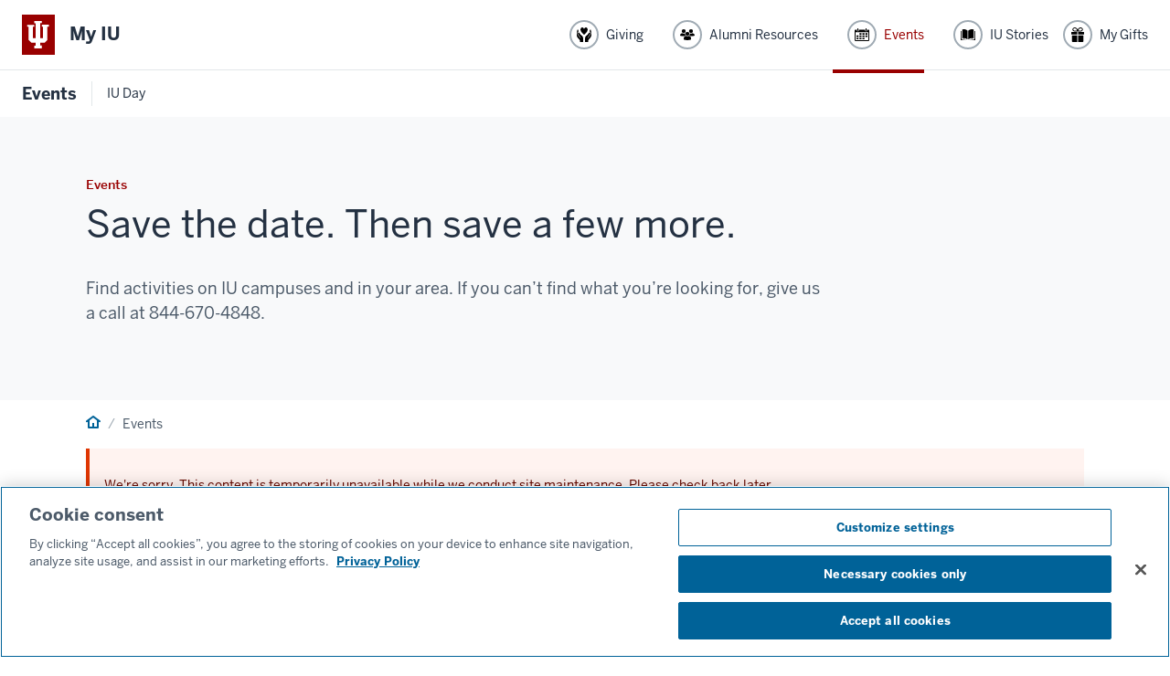

--- FILE ---
content_type: text/html; charset=UTF-8
request_url: https://www.myiu.org/events/index.html?startdate=&keyword=OWDC&category=All+Categories&campus=All+Campuses
body_size: 7095
content:

<!DOCTYPE HTML><html class="no-js ie9" itemscope="itemscope" itemtype="http://schema.org/Webpage" lang="en-US"><head prefix="og: http://ogp.me/ns# profile: http://ogp.me/ns/profile# article: http://ogp.me/ns/article#"><meta charset="utf-8"/><meta content="width=device-width, initial-scale=1.0" name="viewport"/><title>Events: My IU: Indiana University</title><meta content="72e7a47e814f4e107ed9bda042e1e641" name="id"/><meta content="Need to network? Follow sports? Love to learn? Whatever your passion, we have something for you. You’ll find activities not only on IU campuses, but also in your area—be it Indianapolis or India, around the corner or around the world." name="description"/><meta content="IE=edge" http-equiv="X-UA-Compatible"/><link href="https://assets.iu.edu/favicon.ico" rel="shortcut icon" type="image/x-icon"/><!-- Canonical URL --><link href="https://www.myiu.org/events/index.html" itemprop="url" rel="canonical"/><meta content="Events" property="og:title"/><meta content="Need to network? Follow sports? Love to learn? Whatever your passion, we have something for you. You&#8217;ll find activities not only on IU campuses, but also in your area&#8212;be it Indianapolis or India, around the corner or around the world." property="og:description"/><meta content="https://www.myiu.org/events/index.html" property="og:url"/><meta content="My IU" property="og:site_name"/><meta content="en_US" property="og:locale"/><meta content="website" property="og:type"/><meta content="Events" name="twitter:title"/><meta content="Need to network? Follow sports? Love to learn? Whatever your passion, we have something for you. You&#8217;ll find activities not only on IU campuses, but also in your area&#8212;be it Indianapolis or India, around the corner or around the world." name="twitter:description"/><meta content="summary_large_image" name="twitter:card"/><meta content="Events" itemprop="name"/><meta content="Need to network? Follow sports? Love to learn? Whatever your passion, we have something for you. You’ll find activities not only on IU campuses, but also in your area—be it Indianapolis or India, around the corner or around the world." itemprop="description"/>
            
            
                                        <link rel="stylesheet" href="https://unpkg.com/rivet-core@2.8.1/css/rivet.min.css" />
<link href="/_assets/css/site.css" rel="stylesheet" type="text/css" />    
                            
        
            
            
                                        <script>
window.dataLayer = window.dataLayer || [];
</script>
<!-- Google Tag Manager -->
<script>// <![CDATA[
(function(w,d,s,l,i){w[l]=w[l]||[];w[l].push({'gtm.start':
new Date().getTime(),event:'gtm.js'});var f=d.getElementsByTagName(s)[0],
j=d.createElement(s),dl=l!='dataLayer'?'&l='+l:'';j.async=true;j.src=
'https://www.googletagmanager.com/gtm.js?id='+i+dl;f.parentNode.insertBefore(j,f);
})(window,document,'script','dataLayer','GTM-MDN8TFC');
// ]]>
</script>
<!-- End Google Tag Manager -->    
                            
        </head><body class="mahogany has-page-title landmarks">
            
            
                                        <!-- Google Tag Manager (noscript) not installed -->    
                            
        <header class="rvt-header-wrapper"><a class="rvt-header-wrapper__skip-link" href="#main-content">Skip to main content</a><div class="rvt-header-global"><div class="rvt-container-xl"><div class="rvt-header-global__inner">
        
        
                <div class="rvt-header-global__logo-slot">
        <a class="rvt-lockup" href="/index.html">
            <div class="rvt-lockup__tab">
                <svg xmlns="http://www.w3.org/2000/svg" class="rvt-lockup__trident" viewBox="0 0 28 34">
                    <path d="M-3.34344e-05 4.70897H8.83308V7.174H7.1897V21.1426H10.6134V2.72321H8.83308V0.121224H18.214V2.65476H16.2283V21.1426H19.7889V7.174H18.214V4.64047H27.0471V7.174H25.0614V23.6761L21.7746 26.8944H16.2967V30.455H18.214V33.8787H8.76463V30.592H10.6819V26.8259H5.20403L1.91726 23.6077V7.174H-3.34344e-05V4.70897Z" fill="currentColor"/>
                </svg>
            </div>
            <div class="rvt-lockup__body"><span class="rvt-lockup__title">My IU</span><span class="rvt-lockup__subtitle"></span></div>
        </a>
    </div>    
        
    
                    
          
    
                    
        
    
        
<div class="rvt-header-global__controls">
	<div id="main-menu" data-rvt-disclosure="menu" data-rvt-close-click-outside>
		<button aria-expanded="false" class="rvt-global-toggle rvt-global-toggle--menu rvt-hide-lg-up" data-rvt-disclosure-toggle="menu">
			<span class="rvt-sr-only">Menu</span>
			<svg xmlns="http://www.w3.org/2000/svg" class="rvt-global-toggle__open" viewBox="0 0 16 16">
			<g fill="currentColor">
				<path d="M15,3H1A1,1,0,0,1,1,1H15a1,1,0,0,1,0,2Z"></path>
				<path d="M15,9H1A1,1,0,0,1,1,7H15a1,1,0,0,1,0,2Z"></path>
				<path d="M15,15H1a1,1,0,0,1,0-2H15a1,1,0,0,1,0,2Z"></path>
			</g>
			</svg>
			<svg xmlns="http://www.w3.org/2000/svg" class="rvt-global-toggle__close" fill="currentColor" viewBox="0 0 16 16">
			<path d="M8.46954 7.00409L13.7595 1.71409C13.9234 1.52279 14.009 1.27671 13.9993 1.02504C13.9895 0.773362 13.8852 0.534623 13.7071 0.356528C13.529 0.178434 13.2903 0.0741014 13.0386 0.0643803C12.7869 0.0546591 12.5408 0.140265 12.3495 0.304092L7.05954 5.59409L1.76954 0.294092C1.58124 0.105788 1.32585 -3.72428e-09 1.05954 -1.74018e-09C0.793242 2.43924e-10 0.537847 0.105788 0.349544 0.294092C0.16124 0.482395 0.055452 0.73779 0.055452 1.00409C0.055452 1.27039 0.16124 1.52579 0.349544 1.71409L5.64954 7.00409L0.349544 12.2941C0.244862 12.3837 0.159841 12.4941 0.0998179 12.6181C0.0397946 12.7422 0.00606467 12.8773 0.000745174 13.015C-0.00457432 13.1528 0.0186315 13.2901 0.0689061 13.4184C0.119181 13.5467 0.195439 13.6633 0.292893 13.7607C0.390348 13.8582 0.506896 13.9345 0.635221 13.9847C0.763546 14.035 0.900878 14.0582 1.0386 14.0529C1.17632 14.0476 1.31145 14.0138 1.43551 13.9538C1.55958 13.8938 1.6699 13.8088 1.75954 13.7041L7.05954 8.41409L12.3495 13.7041C12.5408 13.8679 12.7869 13.9535 13.0386 13.9438C13.2903 13.9341 13.529 13.8297 13.7071 13.6517C13.8852 13.4736 13.9895 13.2348 13.9993 12.9831C14.009 12.7315 13.9234 12.4854 13.7595 12.2941L8.46954 7.00409Z" fill="currentColor"></path>
			</svg>
		</button>
		<nav aria-label="Main" class="rvt-header-menu" data-rvt-disclosure-target="menu" hidden>
			<ul class="rvt-header-menu__list">
      			<li class="rvt-header-menu__item"><a class="rvt-header-menu__link" href="https://give.myiu.org" itemprop="url"><div class="rvt-header-menu__group"><span class="rvt-global-toggle rvt-c-header-menu__icon"><svg xmlns="http://www.w3.org/2000/svg" viewBox="0 0 16 15.13" width="16" height="15.13"><g id="giving_layer_2" data-name="Giving Layer 2"><g id="giving_layer_1-2" data-name="Giving Layer 1"><path d="M14.41,8.89c-.25.12-.13,1,.27,1.89"/><path d="M4.13,2.75C4.52,4.92,6.47,6.39,8,7.55c1.53-1.16,3.48-2.63,3.87-4.8C12.32.17,9.4-1.38,8,1.72,6.6-1.38,3.67.17,4.13,2.75Z"/><path d="M7,15.13c-.09-2.64.76-5.49-2-7-1.23-.67-1.49-1.6-2.08-2.37s-2.5,0-1.46,1.39,2.08,2.69,2.51,3.23,0,.62-.35.22L1.08,7.4A1.86,1.86,0,0,1,.75,5.75,1.43,1.43,0,0,1,1.87,5c0-1,0-1,0-1.8S.64,1.78.48,2.83,0,6.66,0,8c-.06,2.59,2.32,3.5,3.52,5.41v1.77Z"/><path d="M9.05,15.13c.09-2.64-.75-5.49,2-7,1.23-.67,1.49-1.6,2.09-2.37s2.49,0,1.45,1.39l-2.5,3.23c-.42.55,0,.62.35.22L14.92,7.4a1.83,1.83,0,0,0,.33-1.65A1.41,1.41,0,0,0,14.13,5c0-1,0-1,0-1.8s1.22-1.45,1.37-.4A45.75,45.75,0,0,1,16,8c0,2.37-2.32,3.5-3.52,5.41v1.77Z"/></g></g></svg></span><span class="rvt-m-left-xs">Giving</span></div></a></li><li class="rvt-header-menu__item"><a class="rvt-header-menu__link" href="https://www.myiu.org/alumni/" itemprop="url"><div class="rvt-header-menu__group"><span class="rvt-global-toggle rvt-c-header-menu__icon"><svg xmlns="http://www.w3.org/2000/svg" viewBox="0 0 16 12.73" width="16" height="12.73"><g id="alumni_resources_layer_2" data-name="Alumni Resources Layer 2"><g id="alumni_resources_layer_1-2" data-name="Alumni Resources Layer 1"><path d="M12,0a2.18,2.18,0,1,0,2.15,2.18A2.17,2.17,0,0,0,12,0Z"/><path d="M4,0A2.17,2.17,0,0,0,1.81,2.18,2.16,2.16,0,1,0,4,0Z"/><path d="M16,7.47v-.2a2.76,2.76,0,0,0-2.25-2.68A4.23,4.23,0,0,1,12,5a4.41,4.41,0,0,1-1.32-.26,2.42,2.42,0,0,1,.06.54A2.74,2.74,0,0,1,10,7.2a4.49,4.49,0,0,1,1.58.87h.57A11.77,11.77,0,0,0,16,7.47Z"/><path d="M5.36,5.3a2.81,2.81,0,0,1,.06-.59A4.55,4.55,0,0,1,4,5a4.23,4.23,0,0,1-1.71-.43A2.75,2.75,0,0,0,0,7.27a1.22,1.22,0,0,0,0,.21,12.76,12.76,0,0,0,4.07.6h.46A4.35,4.35,0,0,1,6.12,7.2,2.77,2.77,0,0,1,5.36,5.3Z"/><path d="M8.05,12.73A12.84,12.84,0,0,0,12,12c0-.06,0-1.53,0-1.61A2.77,2.77,0,0,0,9.78,7.7a4.08,4.08,0,0,1-1.71.43A4.16,4.16,0,0,1,6.35,7.7C4.93,8.18,4.11,9,4.11,10.39V12A12.28,12.28,0,0,0,8.05,12.73Z"/><path d="M8.07,3.11A2.19,2.19,0,1,0,10.22,5.3,2.18,2.18,0,0,0,8.07,3.11Z"/></g></g></svg></span><span class="rvt-m-left-xs">Alumni Resources</span></div></a></li><li class="rvt-header-menu__item rvt-header-menu__item--current"><a class="rvt-header-menu__link" href="https://www.myiu.org/events/" itemprop="url"><div class="rvt-header-menu__group"><span class="rvt-global-toggle rvt-c-header-menu__icon"><svg xmlns="http://www.w3.org/2000/svg" viewBox="0 0 16 14.75" width="16" height="14.75"><g id="events_layer_2" data-name="Events Layer 2"><g id="events_layer_1-2" data-name="Events Layer 1"><path d="M14.75,1.5H13.5v1a1,1,0,0,1-2,0v-1h-7v1a1,1,0,0,1-2,0v-1H1.25A1.25,1.25,0,0,0,0,2.75V13.5a1.25,1.25,0,0,0,1.25,1.25h13.5A1.25,1.25,0,0,0,16,13.5V2.75A1.25,1.25,0,0,0,14.75,1.5Zm.25,12a.25.25,0,0,1-.25.25H1.25A.25.25,0,0,1,1,13.5v-9H15Z"/><rect x="5.25" y="5.5" width="2.25" height="1.75" rx="0.25"/><rect x="8.5" y="5.5" width="2.25" height="1.75" rx="0.25"/><rect x="11.75" y="5.5" width="2.25" height="1.75" rx="0.25"/><rect x="5.25" y="8.25" width="2.25" height="1.75" rx="0.25"/><rect x="2" y="8.25" width="2.25" height="1.75" rx="0.25"/><rect x="8.5" y="8.25" width="2.25" height="1.75" rx="0.25"/><rect x="11.75" y="8.25" width="2.25" height="1.75" rx="0.25"/><rect x="5.25" y="11" width="2.25" height="1.75" rx="0.25"/><rect x="2" y="11" width="2.25" height="1.75" rx="0.25"/><rect x="8.5" y="11" width="2.25" height="1.75" rx="0.25"/><path d="M3.5,3A.5.5,0,0,0,4,2.5V.5a.5.5,0,0,0-1,0v2A.5.5,0,0,0,3.5,3Z"/><path d="M12.5,3a.5.5,0,0,0,.5-.5V.5a.5.5,0,0,0-1,0v2A.5.5,0,0,0,12.5,3Z"/></g></g></svg></span><span class="rvt-m-left-xs">Events</span></div></a></li><li class="rvt-header-menu__item"><a class="rvt-header-menu__link" href="https://www.myiu.org/stories/" itemprop="url"><div class="rvt-header-menu__group"><span class="rvt-global-toggle rvt-c-header-menu__icon"><svg xmlns="http://www.w3.org/2000/svg" viewBox="0 0 16 11.91" width="16" height="11.91"><g id="stores_layer_2" data-name="Stories Layer 2"><g id="stores_layer_1-2" data-name="Stories Layer 1"><path d="M15.94,2l-.81,0v8.29a.73.73,0,0,1-.25.56.58.58,0,0,1-.55.11,6.38,6.38,0,0,0-4.9.48,11.8,11.8,0,0,1,6.16.51.32.32,0,0,0,.28-.05.38.38,0,0,0,.13-.29V2.05A.06.06,0,0,0,15.94,2Z"/><path d="M6.58,11.39a6.41,6.41,0,0,0-4.91-.48.58.58,0,0,1-.55-.11.73.73,0,0,1-.25-.56V2L.07,2S0,2,0,2.05v9.51a.39.39,0,0,0,.13.29.32.32,0,0,0,.28.05A11.83,11.83,0,0,1,6.58,11.39Z"/><path d="M1.63,10s0,0,0,0,0,0,0,0a6.68,6.68,0,0,1,2-.3,6.11,6.11,0,0,1,3.82,1.37V1.52A5.72,5.72,0,0,0,1.67.35s0,0,0,.06Z"/><path d="M8.3,1.52v9.59a6.68,6.68,0,0,1,6-1.07s0,0,0,0,0,0,0,0V.41s0-.06,0-.06A6.17,6.17,0,0,0,8.3,1.52Z"/></g></g></svg></span><span class="rvt-m-left-xs">IU Stories</span></div></a></li>
			</ul>
		</nav>
	</div>
	<nav aria-label="Account" class="rvt-c-header-menu__account">
		<ul class="rvt-header-menu__list">
			<li class="rvt-header-menu__item minicart">
				<a class="rvt-header-menu__link minicart-link" href="https://give.myiu.org/gifts">
					<div class="rvt-header-menu__group minicart-bubble">
						<span class="rvt-global-toggle rvt-c-header-menu-account__icon">
							<svg xmlns="http://www.w3.org/2000/svg" viewBox="0 0 14.22 16" width="14.22" height="16">
								<g id="gifts_layer_2" data-name="Gifts Layer 2">
									<g id="gifts_layer_1-2" data-name="Gifts Layer 1">
										<path d="M12.61,1.2A2.5,2.5,0,0,0,10.4,0a3.34,3.34,0,0,0-.62.06,3.68,3.68,0,0,0-2.67,2.4A3.68,3.68,0,0,0,4.44.06,3.18,3.18,0,0,0,3.82,0,2.52,2.52,0,0,0,1.61,1.2a2,2,0,0,0-.05,2.06A2.45,2.45,0,0,0,3.35,4.45c.4,0,1.18,0,2.06,0H8.82c.87,0,1.66,0,2.06,0a2.45,2.45,0,0,0,1.78-1.19A2,2,0,0,0,12.61,1.2ZM10,1A2.18,2.18,0,0,1,10.41,1a1.5,1.5,0,0,1,1.34.72,1.06,1.06,0,0,1,.05,1.12,1.53,1.53,0,0,1-1,.71c-.42,0-1.44,0-2.94,0A2.81,2.81,0,0,1,10,1ZM3.42,3.5a1.5,1.5,0,0,1-1-.71,1,1,0,0,1,0-1.12A1.47,1.47,0,0,1,3.81,1,2.1,2.1,0,0,1,4.24,1,2.81,2.81,0,0,1,6.36,3.55C4.86,3.55,3.85,3.53,3.42,3.5Z"></path>
										<path d="M7.57,8.73h6v6c0,.86-.4,1.26-1.27,1.26H8l-.4,0Z"></path>
										<path d="M6.62,8.73H.67v6c0,.86.4,1.26,1.27,1.26H6.23l.39,0Z"></path>
										<path d="M6.63,4.92H.77A.78.78,0,0,0,0,5.69V7a.78.78,0,0,0,.77.77H6.63Z"></path>
										<path d="M13.46,4.92H7.57V7.81h5.89A.77.77,0,0,0,14.22,7V5.69A.77.77,0,0,0,13.46,4.92Z"></path>
									</g>
								</g>
							</svg>
						</span>
						<span class="minicart-quantity rvt-bg-crimson-700 rvt-color-white" style></span>
						<span class="rvt-m-left-xs rvt-c-header-menu-account__label">My Gifts</span>
					</div>
				</a>
			</li>
		</ul>
	</nav>
</div>    
        </div></div></div>
                    
          
    
                    
        
    
        <div class="rvt-header-local"><div class="rvt-container-xl"><div class="rvt-header-local__inner"><a href="https://www.myiu.org/events/index.html" class="rvt-header-local__title">Events</a><div id="local-menu" class="rvt-c-header-local-menu" data-rvt-disclosure="local-header-menu" data-rvt-close-click-outside=""><button aria-expanded="false" class="rvt-global-toggle rvt-global-toggle--menu rvt-hide-lg-up" data-rvt-disclosure-toggle="local-header-menu"><span class="rvt-sr-only">Toggle local menu</span><svg xmlns="http://www.w3.org/2000/svg" width="16" height="16" viewBox="0 0 16 16"><path fill="currentColor" d="M8,12.46a2,2,0,0,1-1.52-.7L1.24,5.65a1,1,0,1,1,1.52-1.3L8,10.46l5.24-6.11a1,1,0,0,1,1.52,1.3L9.52,11.76A2,2,0,0,1,8,12.46Z"/></svg></button><nav itemscope="itemscope" itemtype="http://schema.org/SiteNavigationElement" aria-label="Secondary" class="rvt-header-menu" data-rvt-disclosure-target="local-header-menu" hidden="hidden" data-parent-url="/events/index"><ul class="rvt-header-menu__list"><li class="rvt-header-menu__item"><a href="https://www.myiu.org/events/iu-day/index.html" itemprop="url" class="rvt-header-menu__link">IU Day</a></li></ul></nav></div></div></div></div>
    
        </header><main class="rvt-p-bottom-md" id="main-content"><div class="rvt-hero"><div class="rvt-container-lg"><div class="rvt-hero__inner"><div class="rvt-hero__body [ rvt-flow ]"><span class="rvt-hero__eyebrow">Events</span><h1 class="rvt-hero__title">Save the date. Then save a few more.</h1><div class="rvt-hero__teaser"><p>Find activities&#160;on IU campuses and in your area. If you can&#8217;t find what you&#8217;re looking for, give us a call at 844-670-4848.</p></div></div></div></div></div><div class="rvt-container-lg"><div class="rvt-row"><div class="rvt-cols-12-md"><nav aria-label="Breadcrumbs" role="navigation"><ol class="rvt-breadcrumbs [ rvt-m-top-md rvt-m-top-sm-md-up ]" itemscope="itemscope" itemtype="http://schema.org/BreadcrumbList"><li itemprop="itemListElement" itemscope="itemscope" itemtype="http://schema.org/ListItem"><a href="../index.html" itemprop="item"><svg xmlns="http://www.w3.org/2000/svg" height="16" viewBox="0 0 16 16" width="16"><path d="M15.6,6.4l-7-5.19a.76.76,0,0,0-.19-.12A1,1,0,0,0,8,1H8a1,1,0,0,0-.42.09.76.76,0,0,0-.19.12L.4,6.4a1,1,0,0,0-.4.8,1,1,0,0,0,.2.6A1,1,0,0,0,1.6,8L2,7.7V14a1,1,0,0,0,1,1H13a1,1,0,0,0,1-1V7.7l.4.3a1,1,0,0,0,.6.2,1,1,0,0,0,.6-1.8ZM12,13H9V9H7v4H4V6.22l4-3,4,3Z" fill="currentColor"/></svg><span class="rvt-sr-only" itemprop="name">Home</span></a><meta content="1" itemprop="position"/></li><li aria-label="Current page" itemprop="itemListElement" itemscope="itemscope" itemtype="http://schema.org/ListItem"><span itemprop="name">Events</span><meta content="2" itemprop="position"/></li></ol></nav></div></div></div><section class="bg-none section social-share"><div class="row"><div class="layout"><div class="share"></div></div></div></section><div class="rvt-container-lg rvt-m-top-sm"><div class="rvt-row rvt-row--loose"><div class="rvt-cols-12"><div class="rvt-alert rvt-alert--danger" data-rvt-danger="info" role="alert"><div class="rvt-alert__message"><p>We're sorry. This content is temporarily unavailable while we conduct site maintenance. Please check back later.</p><p>In the meantime, events can viewed on the <strong><a href="https://events.iu.edu/iu-alumni/">IU Events Calendar</a></strong>.&#160;</p></div></div></div></div></div><div class="rvt-container-lg rvt-border-top rvt-p-top-sm rvt-m-top-lg rvt-flow"><div class="rvt-prose rvt-c-text rvt-text-center"><p>We follow <a href="https://www.iu.edu/covid/campus-info/fall-2021-conference-and-event-guidance.html">IU conference and event guidelines</a> when hosting in-person events.</p></div></div></main>
        
        
                                <system-region name="DEFAULT">



























































        
        
        
        
        
    

        
</system-region>    
                    
            
            
            
                    <system-data-structure><content><!-- Footer resources module --><div aria-labelledby="resources-heading" class="rvt-footer-resources"><!-- Heading for people using screen readers -->
<h2 class="rvt-sr-only" id="resources-heading">Additional resources</h2>
<div class="rvt-container-xl">
<div class="rvt-row">
<div class="rvt-cols-4-md rvt-p-left-3-xl-lg-up">
<h3 class="rvt-footer-resources__heading">Help and support</h3>
<div class="rvt-footer-resources__text-block">
<ul class="rvt-footer-resources__list">
<li class="rvt-footer-resources__list-item"><a href="/help/index.html#makeagift">Make a gift</a></li>
<li class="rvt-footer-resources__list-item"><a href="/help/index.html#myiusignin">Create a My IU account</a></li>
<li class="rvt-footer-resources__list-item"><a href="/help/index.html#eventregistration">Register for an event</a></li>
<li class="rvt-footer-resources__list-item"><a href="/help/index.html">Get more help</a></li>
</ul>
</div>
</div>
<div class="rvt-cols-4-md">
<h3 class="rvt-footer-resources__heading">Indiana University Alumni Association</h3>
<div class="rvt-footer-resources__text-block">
<p>1000 E. 17th St.<br/> Bloomington, IN 47408-1521</p>
<p>Email: <span class="email">iualumni@iu.edu</span><br/>Phone: 812-855-4822 or 844-670-4848</p>
<p><a class="rvt-footer-base__link" href="/volunteer/index.html">Access the Volunteer Tools</a></p>
</div>
</div>
<div class="rvt-cols-4-md">
<h3 class="rvt-footer-resources__heading">Indiana University Foundation</h3>
<div class="rvt-footer-resources__text-block">
<p>1500 N. State Road 46 Bypass<br/> Bloomington, IN 47408</p>
<p>Email: <span class="email">iuf@iu.edu</span><br/>Phone: 812-855-8311 or 800-558-8311</p>
<p><a class="rvt-footer-base__link" href="https://iufoundation.iu.edu/contact/#mailagift">Learn more about where to mail your gift</a></p>
</div>
</div>
</div>
</div>
</div></content></system-data-structure>    
            
        
            
            
                                        <footer class="rvt-footer-base">
  <div class="rvt-container-xl">
      <!-- IU Foundation Tax Statement -->
	<div class="rvt-ts-12 rvt-container rvt-container--center rvt-footer-base__tax_container">
		<p class="rvt-p-top-sm rvt-m-top-none" style="font-style:italic;">The Indiana University Foundation solicits tax-deductible private contributions for the benefit of Indiana University and is registered to solicit charitable contributions in all states requiring registration. <a class="rvt-footer-base__link" href="https://iufoundation.iu.edu/about/mission/state-disclosures.html">Read our full disclosure statement</a>. Alternative accessible formats of documents and files on this site can be obtained upon request by calling us at 800-558-8311.</p>
	</div>
    <div class="rvt-footer-base__inner">
      <div class="rvt-footer-base__logo">
        <svg xmlns="http://www.w3.org/2000/svg" width="24" height="24" viewBox="0 0 24 24">
			<polygon fill="currentColor" points="15.3 3.19 15.3 5 16.55 5 16.55 15.07 13.9 15.07 13.9 1.81 15.31 1.81 15.31 0 8.72 0 8.72 1.81 10.12 1.81 10.12 15.07 7.45 15.07 7.45 5 8.7 5 8.7 3.19 2.5 3.19 2.5 5 3.9 5 3.9 16.66 6.18 18.98 10.12 18.98 10.12 21.67 8.72 21.67 8.72 24 15.3 24 15.3 21.67 13.9 21.67 13.9 18.98 17.82 18.98 20.09 16.66 20.09 5 21.5 5 21.5 3.19 15.3 3.19"/>
		</svg>
      </div>
      <ul class="rvt-footer-base__list">
        <li class="rvt-footer-base__item">
          <a class="rvt-footer-base__link" href="/accessibility">Accessibility</a>
        </li>
        <li class="rvt-footer-base__item">
          <a class="rvt-footer-base__link" href="/privacy">Privacy Notice</a>
        </li>
        <li class="rvt-footer-base__item">
          <a class="rvt-footer-base__link" href="/privacy/gdpr.html">GDPR Policy</a>
        </li>
        <li class="rvt-footer-base__item">
          <a class="rvt-footer-base__link optanon-show-settings" id="cookie-pref-link" role="button" href="javascript:void(0);">Cookie Preferences</a>
        </li>
        <li class="rvt-footer-base__item">
          Copyright © <script> var CurrentYear = new Date().getFullYear(); document.write(CurrentYear); </script> <a class="rvt-footer-base__link" href="https://alumni.iu.edu" title="Indiana University Alumni Association" itemprop="url">IU Alumni Association</a> &amp; <a class="rvt-footer-base__link" href="https://iufoundation.iu.edu" title="Indiana University Foundation" itemprop="url">IU Foundation</a>
        </li>
      </ul>
    </div>
  </div>
</footer>    
                            
        
            
            
                                        <!-- Include Javascript -->
<script src="https://code.jquery.com/jquery-3.5.1.min.js" integrity="sha384-ZvpUoO/+PpLXR1lu4jmpXWu80pZlYUAfxl5NsBMWOEPSjUn/6Z/hRTt8+pR6L4N2" crossorigin="anonymous"></script>

<script src="https://unpkg.com/rivet-core@2.8.1/js/rivet.min.js"></script>
<script>Rivet.init();</script>
<script src="/_assets/js/site.js"></script>    
                            
        
    
	
    
    </body></html>

--- FILE ---
content_type: text/javascript; charset=utf-8
request_url: https://unpkg.com/rivet-core@2.8.1/js/rivet.min.js
body_size: 9942
content:
/*!
 * rivet-core - @version 2.8.1
 *
 * Copyright (C) 2018 The Trustees of Indiana University
 * SPDX-License-Identifier: BSD-3-Clause
 */
function _typeof(t){return _typeof="function"==typeof Symbol&&"symbol"==typeof Symbol.iterator?function(t){return typeof t}:function(t){return t&&"function"==typeof Symbol&&t.constructor===Symbol&&t!==Symbol.prototype?"symbol":typeof t},_typeof(t)}function _inherits(t,e){if("function"!=typeof e&&null!==e)throw new TypeError("Super expression must either be null or a function");t.prototype=Object.create(e&&e.prototype,{constructor:{value:t,writable:!0,configurable:!0}}),e&&_setPrototypeOf(t,e)}function _setPrototypeOf(t,e){return _setPrototypeOf=Object.setPrototypeOf||function(t,e){return t.__proto__=e,t},_setPrototypeOf(t,e)}function _createSuper(t){var e=_isNativeReflectConstruct();return function(){var i,n=_getPrototypeOf(t);if(e){var s=_getPrototypeOf(this).constructor;i=Reflect.construct(n,arguments,s)}else i=n.apply(this,arguments);return _possibleConstructorReturn(this,i)}}function _possibleConstructorReturn(t,e){if(e&&("object"===_typeof(e)||"function"==typeof e))return e;if(void 0!==e)throw new TypeError("Derived constructors may only return object or undefined");return _assertThisInitialized(t)}function _assertThisInitialized(t){if(void 0===t)throw new ReferenceError("this hasn't been initialised - super() hasn't been called");return t}function _isNativeReflectConstruct(){if("undefined"==typeof Reflect||!Reflect.construct)return!1;if(Reflect.construct.sham)return!1;if("function"==typeof Proxy)return!0;try{return Boolean.prototype.valueOf.call(Reflect.construct(Boolean,[],(function(){}))),!0}catch(t){return!1}}function _getPrototypeOf(t){return _getPrototypeOf=Object.setPrototypeOf?Object.getPrototypeOf:function(t){return t.__proto__||Object.getPrototypeOf(t)},_getPrototypeOf(t)}function _classCallCheck(t,e){if(!(t instanceof e))throw new TypeError("Cannot call a class as a function")}function _defineProperties(t,e){for(var i=0;i<e.length;i++){var n=e[i];n.enumerable=n.enumerable||!1,n.configurable=!0,"value"in n&&(n.writable=!0),Object.defineProperty(t,n.key,n)}}function _createClass(t,e,i){return e&&_defineProperties(t.prototype,e),i&&_defineProperties(t,i),t}var Rivet=function(t){"use strict";Element.prototype.matches||(Element.prototype.matches=Element.prototype.msMatchesSelector||Element.prototype.webkitMatchesSelector),Element.prototype.closest||(Element.prototype.closest=function(t){var e=this;if(!document.documentElement.contains(this))return null;do{if(e.matches(t))return e;e=e.parentElement}while(null!==e);return null}),function(){if("function"==typeof window.CustomEvent)return!1;function t(t,e){e=e||{bubbles:!1,cancelable:!1,detail:void 0};var i=document.createEvent("CustomEvent");return i.initCustomEvent(t,e.bubbles,e.cancelable,e.detail),i}t.prototype=window.Event.prototype,window.CustomEvent=t}(),Array.from||(Array.from=function(){var t;try{t=Symbol.iterator?Symbol.iterator:"Symbol(Symbol.iterator)"}catch(e){t="Symbol(Symbol.iterator)"}var e=Object.prototype.toString,i=function(t){return"function"==typeof t||"[object Function]"===e.call(t)},n=Math.pow(2,53)-1,s=function(t){var e=function(t){var e=Number(t);return isNaN(e)?0:0!==e&&isFinite(e)?(e>0?1:-1)*Math.floor(Math.abs(e)):e}(t);return Math.min(Math.max(e,0),n)},o=function(e,i){var n=e&&i[t]();return function(t){return e?n.next():i[t]}},r=function(t,e,i,n,s,o){for(var r=0;r<i||s;){var a=n(r),c=s?a.value:a;if(s&&a.done)return e;e[r]=o?void 0===t?o(c,r):o.call(t,c,r):c,r+=1}if(s)throw new TypeError("Array.from: provided arrayLike or iterator has length more then 2 ** 52 - 1");return e.length=i,e};return function(e){var n=this,a=Object(e),c=i(a[t]);if(null==e&&!c)throw new TypeError("Array.from requires an array-like object or iterator - not null or undefined");var l,u=arguments.length>1?arguments[1]:void 0;if(void 0!==u){if(!i(u))throw new TypeError("Array.from: when provided, the second argument must be a function");arguments.length>2&&(l=arguments[2])}var h=s(a.length),d=i(n)?Object(new n(h)):new Array(h);return r(l,d,h,o(c,a),c,u)}}()),[Element.prototype,CharacterData.prototype,DocumentType.prototype].forEach((function(t){t.hasOwnProperty("remove")||Object.defineProperty(t,"remove",{configurable:!0,enumerable:!0,writable:!0,value:function(){null!==this.parentNode&&this.parentNode.removeChild(this)}})})),"inert"in HTMLElement.prototype||(Object.defineProperty(HTMLElement.prototype,"inert",{enumerable:!0,get:function(){return this.hasAttribute("inert")},set:function(t){t?this.setAttribute("inert",""):this.removeAttribute("inert")}}),window.addEventListener("load",(function(){function t(t){for(;t&&t!==document.documentElement;){if(t.hasAttribute("inert"))return t;t=t.parentElement}return null}function e(t){var e=t.path;return e&&e[0]||t.target}function i(t){t.path[t.path.length-1]!==window&&(n(e(t)),t.preventDefault(),t.stopPropagation())}function n(e){var i=t(e);if(i){if(document.hasFocus()&&0!==a){var n=(c||document).activeElement;if(function(t){var e=null;try{e=new KeyboardEvent("keydown",{keyCode:9,which:9,key:"Tab",code:"Tab",keyIdentifier:"U+0009",shiftKey:!!t,bubbles:!0})}catch(i){try{(e=document.createEvent("KeyboardEvent")).initKeyboardEvent("keydown",!0,!0,window,"Tab",0,t?"Shift":"",!1,"en")}catch(t){}}if(e){try{Object.defineProperty(e,"keyCode",{value:9})}catch(t){}document.dispatchEvent(e)}}(0>a),n!=(c||document).activeElement)return;var s,o=document.createTreeWalker(document.body,NodeFilter.SHOW_ELEMENT,{acceptNode:function(t){return!t||!t.focus||0>t.tabIndex?NodeFilter.FILTER_SKIP:i.contains(t)?NodeFilter.FILTER_REJECT:NodeFilter.FILTER_ACCEPT}});for(o.currentNode=i,o=(-1===Math.sign(a)?o.previousNode:o.nextNode).bind(o);s=o();)if(s.focus(),(c||document).activeElement!==n)return}e.blur()}}var s,o;s="/*[inert]*/*[inert]{-webkit-user-select:none;-moz-user-select:none;-ms-user-select:none;user-select:none;pointer-events:none}",(o=document.createElement("style")).type="text/css",o.styleSheet?o.styleSheet.cssText=s:o.appendChild(document.createTextNode(s)),document.body.appendChild(o);var r=function(t){return null};window.ShadowRoot&&(r=function(t){for(;t&&t!==document.documentElement;){if(t instanceof window.ShadowRoot)return t;t=t.parentNode}return null});var a=0;document.addEventListener("keydown",(function(t){a=9===t.keyCode?t.shiftKey?-1:1:0})),document.addEventListener("mousedown",(function(t){a=0}));var c=null;document.body.addEventListener("focus",(function(t){var s=e(t);if((t=s==t.target?null:r(s))!=c){if(c){if(!(c instanceof window.ShadowRoot))throw Error("not shadow root: "+c);c.removeEventListener("focusin",i,!0)}t&&t.addEventListener("focusin",i,!0),c=t}n(s)}),!0),document.addEventListener("click",(function(i){t(e(i))&&(i.preventDefault(),i.stopPropagation())}),!0)})));var e="rvt",i="function"==typeof Promise?Promise:function(t){var e,i=[],n=0;return t((function(t){e=t,n=1,i.splice(0).forEach(s)})),{then:s};function s(t){return n?setTimeout(t,0,e):i.push(t),this}},n=!0,s=!1,o="querySelectorAll";function r(t){this.observe(t,{subtree:n,childList:n})}var a="querySelectorAll",c=self,l=c.document,u=c.Element,h=c.MutationObserver,d=c.Set,f=c.WeakMap,g=function(t){return a in t},b=[].filter,m=Object.create,p=Object.keys,v=new WeakMap,_=new Set,T=[],A={},E={},y=function(t,e){for(var i=v.get(e),n=0,s=t.length;n<s;n++){var o=t[n],r=o.target,a=o.attributeName,c=o.oldValue,l=r.getAttribute(a);i.attributeChanged(a,c,l)}},C=function(t){var e=new f,i=function(i,n){var s;if(n)for(var o,r=function(t){return t.matches||t.webkitMatchesSelector||t.msMatchesSelector}(i),a=0,c=m.length;a<c;a++)r.call(i,o=m[a])&&(e.has(i)||e.set(i,new d),(s=e.get(i)).has(o)||(s.add(o),t.handle(i,n,o)));else e.has(i)&&(s=e.get(i),e.delete(i),s.forEach((function(e){t.handle(i,n,e)})))},c=function(t){for(var e=!(arguments.length>1&&void 0!==arguments[1])||arguments[1],n=0,s=t.length;n<s;n++)i(t[n],e)},m=t.query,p=t.root||l,v=function(t,e,i){var a=function e(i,s,r,a,c){for(var l=0,u=i.length;l<u;l++){var h=i[l];(c||o in h)&&(a?s.has(h)||(s.add(h),r.delete(h),t(h,a)):r.has(h)||(r.add(h),s.delete(h),t(h,a)),c||e(h[o]("*"),s,r,a,n))}},c=new(i||MutationObserver)((function(t){for(var e=new Set,i=new Set,o=0,r=t.length;o<r;o++){var c=t[o],l=c.addedNodes,u=c.removedNodes;a(u,e,i,s,s),a(l,e,i,n,s)}}));return c.add=r,c.add(e||document),c}(i,p,h),_=u.prototype.attachShadow;return _&&(u.prototype.attachShadow=function(t){var e=_.call(this,t);return v.add(e),e}),m.length&&c(p[a](m)),{drop:function(t){for(var i=0,n=t.length;i<n;i++)e.delete(t[i])},flush:function(){for(var t=v.takeRecords(),e=0,i=t.length;e<i;e++)c(b.call(t[e].removedNodes,g),!1),c(b.call(t[e].addedNodes,g),!0)},observer:v,parse:c}}({query:T,handle:function(t,e,i){var n=A[i],s=n.m,o=n.l,r=n.o,a=s.get(t)||function(t,e,i,n){for(var s=m(n,{element:{enumerable:!0,value:t}}),o=0,r=i.length;o<r;o++)t.addEventListener(i[o].t,s,i[o].o);e.set(t,s),s.init&&s.init();var a=n.observedAttributes;if(a){var c=new MutationObserver(y);c.observe(t,{attributes:!0,attributeOldValue:!0,attributeFilter:a.map((function(e){return t.hasAttribute(e)&&s.attributeChanged(e,null,t.getAttribute(e)),e}))}),v.set(c,s)}return s}(t,s,o,r),c=e?"connected":"disconnected";c in a&&a[c]()}}),O=(C.drop,C.flush),S=C.parse,I=function(t){if(!(t in E)){var e,n=new i((function(t){e=t}));E[t]={_:e,$:n}}return E[t].$},M=function(){function t(){_classCallCheck(this,t)}return _createClass(t,null,[{key:"initAll",value:function(){this.init(this.selector)}},{key:"init",value:function(t){return function(t,e){if(-1<T.indexOf(t))throw new Error("duplicated: "+t);O();for(var i=[],n=m(null),s=p(e),o=0,r=s.length;o<r;o++){var a=s[o];if(/^on/.test(a)&&!/Options$/.test(a)){var c=e[a+"Options"]||!1,l=a.toLowerCase(),u=l.slice(2);i.push({t:u,o:c}),n[u]=a,l!==a&&(u=a.slice(2,3).toLowerCase()+a.slice(3),n[u]=a,i.push({t:u,o:c}))}}i.length&&(e.handleEvent=function(t){this[n[t.type]](t)}),T.push(t),A[t]={m:new WeakMap,l:i,o:e},S(document.querySelectorAll(t)),I(t),_.has(t)||E[t]._()}(t,this.methods),document.querySelector(t)}},{key:"selector",get:function(){}},{key:"methods",get:function(){}},{key:"bindMethodToDOMElement",value:function(t,e,i){Object.defineProperty(t.element,e,{value:i.bind(t),writable:!1})}},{key:"dispatchCustomEvent",value:function(t,i){var n=arguments.length>2&&void 0!==arguments[2]?arguments[2]:{},s=e,o=new CustomEvent("".concat(s).concat(t),{bubbles:!0,cancelable:!0,detail:n});return i.dispatchEvent(o)}},{key:"dispatchComponentAddedEvent",value:function(t){return this.dispatchCustomEvent("ComponentAdded",document,{component:t})}},{key:"dispatchComponentRemovedEvent",value:function(t){return this.dispatchCustomEvent("ComponentRemoved",document,{component:t})}},{key:"watchForDOMChanges",value:function(t){var e=arguments.length>1&&void 0!==arguments[1]?arguments[1]:null;t.observer=new MutationObserver((function(i,n){t._initElements(),e&&e()})),t.observer.observe(t.element,{childList:!0,subtree:!0})}},{key:"stopWatchingForDOMChanges",value:function(t){t.observer.disconnect()}},{key:"generateUniqueId",value:function(){return e+"-"+Math.random().toString(20).substr(2,12)}},{key:"setAttributeIfNotSpecified",value:function(t,e,i){t.getAttribute(e)||t.setAttribute(e,i)}}]),t}(),D=38,k=40,w=37,x=39,P=9,B=27,F=36,N=35,q=!0,R=function(t){_inherits(i,t);var e=_createSuper(i);function i(){return _classCallCheck(this,i),e.apply(this,arguments)}return _createClass(i,null,[{key:"selector",get:function(){return"[data-rvt-accordion]"}},{key:"methods",get:function(){return{init:function(){this._initSelectors(),this._initElements(),this._initAttributes(),this._setInitialPanelStates(),M.bindMethodToDOMElement(this,"open",this.open),M.bindMethodToDOMElement(this,"close",this.close)},_initSelectors:function(){this.triggerAttribute="data-rvt-accordion-trigger",this.panelAttribute="data-rvt-accordion-panel",this.triggerSelector="[".concat(this.triggerAttribute,"]"),this.panelSelector="[".concat(this.panelAttribute,"]")},_initElements:function(){this.triggers=Array.from(this.element.querySelectorAll(this.triggerSelector)),this.panels=Array.from(this.element.querySelectorAll(this.panelSelector))},_initAttributes:function(){this._assignComponentElementIds(),this._setTriggerButtonTypeAttributes()},_assignComponentElementIds:function(){this._assignTriggerIds(),this._assignPanelIds()},_assignTriggerIds:function(){var t=this;this.triggers.forEach((function(e){var i=M.generateUniqueId();M.setAttributeIfNotSpecified(e,t.triggerAttribute,i),M.setAttributeIfNotSpecified(e,"id","".concat(i,"-label"))}))},_assignPanelIds:function(){for(var t=this.panels.length,e=0;e<t;e++){var i=this.triggers[e],n=this.panels[e],s=i.getAttribute(this.triggerAttribute);M.setAttributeIfNotSpecified(n,this.panelAttribute,s),M.setAttributeIfNotSpecified(n,"id",s),M.setAttributeIfNotSpecified(n,"aria-labelledby","".concat(s,"-label"))}},_setTriggerButtonTypeAttributes:function(){this.triggers.forEach((function(t){M.setAttributeIfNotSpecified(t,"type","button")}))},_setInitialPanelStates:function(){this._shouldOpenAllPanels()?this._openAllPanels():this._setPanelDefaultStates()},_shouldOpenAllPanels:function(){return this.element.hasAttribute("data-rvt-accordion-open-all")},_openAllPanels:function(){var t=this;this.panels.forEach((function(e){t.open(e.getAttribute(t.panelAttribute),q)}))},_setPanelDefaultStates:function(){var t=this;this.panels.forEach((function(e){t._panelShouldBeOpen(e)?t.open(e.getAttribute(t.panelAttribute),q):t.close(e.getAttribute(t.panelAttribute),q)}))},_panelShouldBeOpen:function(t){return t.hasAttribute("data-rvt-accordion-panel-init")},connected:function(){M.dispatchComponentAddedEvent(this.element),M.watchForDOMChanges(this)},disconnected:function(){M.dispatchComponentRemovedEvent(this.element),M.stopWatchingForDOMChanges(this)},onClick:function(t){this._eventOriginatedInsideTrigger(t)&&(this._setTriggerToToggle(t),this._triggerToToggleIsOpen()?this.close(this.triggerToToggleId):this.open(this.triggerToToggleId))},_eventOriginatedInsideTrigger:function(t){return t.target.closest(this.triggerSelector)},_setTriggerToToggle:function(t){this.triggerToToggle=t.target.closest(this.triggerSelector),this.triggerToToggleId=this.triggerToToggle.getAttribute(this.triggerAttribute)},_triggerToToggleIsOpen:function(){return"true"===this.triggerToToggle.getAttribute("aria-expanded")},onKeydown:function(t){if(this._eventOriginatedInsideTrigger(t))switch(this._setNeighboringTriggerIndexes(t),t.keyCode){case D:t.preventDefault(),this._focusPreviousTrigger();break;case k:t.preventDefault(),this._focusNextTrigger();break;case F:this._focusFirstTrigger();break;case N:this._focusLastTrigger()}},_setNeighboringTriggerIndexes:function(t){var e=t.target.closest(this.triggerSelector);this.previousTriggerIndex=this.triggers.indexOf(e)-1,this.nextTriggerIndex=this.triggers.indexOf(e)+1},_focusPreviousTrigger:function(){this.triggers[this.previousTriggerIndex]?this.triggers[this.previousTriggerIndex].focus():this.triggers[this.triggers.length-1].focus()},_focusNextTrigger:function(){this.triggers[this.nextTriggerIndex]?this.triggers[this.nextTriggerIndex].focus():this.triggers[0].focus()},_focusFirstTrigger:function(){this.triggers[0].focus()},_focusLastTrigger:function(){this.triggers[this.triggers.length-1].focus()},open:function(t){var e=arguments.length>1&&void 0!==arguments[1]&&arguments[1];this._setPanelToOpen(t),this._panelToOpenExists()?(e||this._eventDispatched("AccordionOpened",this.panelToOpen))&&this._openPanel():console.warn("No such accordion panel '".concat(t,"' in open()"))},_setPanelToOpen:function(t){this.triggerToOpen=this.element.querySelector("[".concat(this.triggerAttribute,' = "').concat(t,'"]')),this.panelToOpen=this.element.querySelector("[".concat(this.panelAttribute,' = "').concat(t,'"]'))},_panelToOpenExists:function(){return this.panelToOpen},_openPanel:function(){this.triggerToOpen.setAttribute("aria-expanded","true"),this.panelToOpen.removeAttribute("hidden")},close:function(t){var e=arguments.length>1&&void 0!==arguments[1]&&arguments[1];this._setPanelToClose(t),this._panelToCloseExists()?(e||this._eventDispatched("AccordionClosed",this.panelToClose))&&this._closePanel():console.warn("No such accordion panel '".concat(t,"' in close()"))},_setPanelToClose:function(t){this.triggerToClose=this.element.querySelector("[".concat(this.triggerAttribute,' = "').concat(t,'"]')),this.panelToClose=this.element.querySelector("[".concat(this.panelAttribute,' = "').concat(t,'"]'))},_panelToCloseExists:function(){return this.panelToClose},_closePanel:function(){this.triggerToClose.setAttribute("aria-expanded","false"),this.panelToClose.setAttribute("hidden","")},_eventDispatched:function(t,e){return M.dispatchCustomEvent(t,this.element,{panel:e})}}}}]),i}(M),L=function(t){_inherits(i,t);var e=_createSuper(i);function i(){return _classCallCheck(this,i),e.apply(this,arguments)}return _createClass(i,null,[{key:"selector",get:function(){return"[data-rvt-alert]"}},{key:"methods",get:function(){return{init:function(){this._initSelectors(),this._initElements(),M.bindMethodToDOMElement(this,"dismiss",this.dismiss)},_initSelectors:function(){this.closeButtonAttribute="data-rvt-alert-close",this.closeButtonSelector="[".concat(this.closeButtonAttribute,"]")},_initElements:function(){this.closeButton=this.element.querySelector(this.closeButtonSelector)},connected:function(){M.dispatchComponentAddedEvent(this.element)},disconnected:function(){M.dispatchComponentRemovedEvent(this.element)},onClick:function(t){this._clickOriginatedInsideCloseButton(t)&&this.dismiss()},_clickOriginatedInsideCloseButton:function(t){return this.closeButton&&this.closeButton.contains(t.target)},dismiss:function(){this._dismissEventDispatched()&&this.element.remove()},_dismissEventDispatched:function(){return M.dispatchCustomEvent("AlertDismissed",this.element)}}}}]),i}(M),H=function(t){_inherits(i,t);var e=_createSuper(i);function i(){return _classCallCheck(this,i),e.apply(this,arguments)}return _createClass(i,null,[{key:"selector",get:function(){return"[data-rvt-dialog]"}},{key:"methods",get:function(){return{init:function(){this._initSelectors(),this._initElements(),this._initProperties(),this._initAttributes(),this._makeDialogFirstElementInBody(),this._bindExternalEventHandlers(),M.bindMethodToDOMElement(this,"open",this.open),M.bindMethodToDOMElement(this,"close",this.close),M.bindMethodToDOMElement(this,"focusTrigger",this.focusTrigger),M.bindMethodToDOMElement(this,"focusDialog",this.focusDialog)},_initSelectors:function(){this.dialogAttribute="data-rvt-dialog",this.mountElementAttribute="data-rvt-dialog-mount",this.triggerAttribute="data-rvt-dialog-trigger",this.closeButtonAttribute="data-rvt-dialog-close",this.modalAttribute="data-rvt-dialog-modal",this.disablePageInteractionAttribute="data-rvt-dialog-disable-page-interaction",this.mountElementSelector="[".concat(this.mountElementAttribute,"]"),this.triggerSelector="[".concat(this.triggerAttribute,"]"),this.closeButtonSelector="[".concat(this.closeButtonAttribute,"]")},_initElements:function(){var t=this.element.getAttribute(this.dialogAttribute),e=document.querySelector(this.mountElementSelector);this.mountElement=null!=e?e:document.body,this.triggerButtons=Array.from(document.querySelectorAll("[".concat(this.triggerAttribute,' = "').concat(t,'"]'))),this.closeButtons=Array.from(this.element.querySelectorAll(this.closeButtonSelector)),this.lastClickedTriggerButton=null},_initProperties:function(){this.id=this.element.getAttribute("id"),this.isOpen=!1,this.isModal=this.element.hasAttribute(this.modalAttribute)},_initAttributes:function(){this.isModal&&this.element.setAttribute("aria-modal","true")},_makeDialogFirstElementInBody:function(){this.mountElement.insertBefore(this.element,this.mountElement.firstElementChild)},_bindExternalEventHandlers:function(){this._onTriggerClick=this._onTriggerClick.bind(this),this._onDocumentClick=this._onDocumentClick.bind(this)},connected:function(){M.dispatchComponentAddedEvent(this.element),M.watchForDOMChanges(this),this._addTriggerEventHandlers(),this._addDocumentEventHandlers(),this._shouldBeOpenByDefault()&&this.open()},_shouldBeOpenByDefault:function(){return this.element.hasAttribute("data-rvt-dialog-open-on-init")},_addTriggerEventHandlers:function(){var t=this;this._hasTriggerButton()&&this.triggerButtons.forEach((function(e){e.addEventListener("click",t._onTriggerClick,!1)}))},_hasTriggerButton:function(){return this.triggerButtons.length},_addDocumentEventHandlers:function(){document.addEventListener("click",this._onDocumentClick,!1)},disconnected:function(){M.dispatchComponentRemovedEvent(this.element),M.stopWatchingForDOMChanges(this),this._removeTriggerEventHandlers(),this._removeDocumentEventHandlers()},_removeTriggerEventHandlers:function(){var t=this;this._hasTriggerButton()&&this.triggerButtons.forEach((function(e){e.removeEventListener("click",t._onTriggerClick,!1)}))},_removeDocumentEventHandlers:function(){document.removeEventListener("click",this._onDocumentClick,!1)},onClick:function(t){this._isOpen()&&this._clickOriginatedInCloseButton(t)&&this.close()},_isOpen:function(){return this.isOpen},_clickOriginatedInCloseButton:function(t){return t.target.closest(this.closeButtonSelector)},_onTriggerClick:function(t){this._setLastClickedTriggerButton(t),this._isOpen()?this.close():this.open()},_setLastClickedTriggerButton:function(t){this.lastClickedTriggerButton=t.target.closest(this.triggerSelector)},_onDocumentClick:function(t){this._clickOriginatedInsideDialogOrTrigger(t)||this._isOpen()&&(this._shouldCloseOnClickOutside()||this.close())},_clickOriginatedInsideDialogOrTrigger:function(t){return t.target.closest(this.triggerSelector)||t.composedPath().some((function(t){return t.dataset&&"rvtDialog"in t.dataset}))},_shouldCloseOnClickOutside:function(){return!this.isModal},onKeydown:function(t){switch(t.keyCode){case P:this._setFocusableChildElements(),this._shiftKeyPressed(t)?this._handleBackwardTab(t):this._handleForwardTab(t);break;case B:this._shouldCloseOnClickOutside()||this.close()}},_setFocusableChildElements:function(){this.focusableChildElements=this.element.querySelectorAll('a[href], area[href], input:not([disabled]), select:not([disabled]), textarea:not([disabled]), button:not([disabled]), [tabindex="-1"]'),this.focusableChildElements=Array.from(this.focusableChildElements),this.focusableChildElements=this.focusableChildElements.filter((function(t){return t.clientHeight>0})),this.firstFocusableChildElement=this.focusableChildElements[0],this.lastFocusableChildElement=this.focusableChildElements[this.focusableChildElements.length-1]},_shiftKeyPressed:function(t){return t.shiftKey},_handleBackwardTab:function(t){this._shouldTrapBackwardTabFocus()&&(t.preventDefault(),this.lastFocusableChildElement.focus())},_shouldTrapBackwardTabFocus:function(){return document.activeElement===this.firstFocusableChildElement||document.activeElement===this.element},_handleForwardTab:function(t){this._shouldTrapForwardTabFocus()&&(t.preventDefault(),this.firstFocusableChildElement.focus())},_shouldTrapForwardTabFocus:function(){return document.activeElement===this.lastFocusableChildElement},open:function(){var t=arguments.length>0&&void 0!==arguments[0]&&arguments[0];this._isOpen()||(t||this._eventDispatched("DialogOpened"))&&(this._setOpenState(),this.focusDialog(),this._shouldDisablePageInteraction()&&this._disablePageInteraction())},_setOpenState:function(){this.isOpen=!0,this.element.removeAttribute("hidden"),this.isModal&&document.body.classList.add("rvt-dialog-prevent-scroll")},focusDialog:function(){this.element.focus()},_shouldDisablePageInteraction:function(){return this.element.hasAttribute(this.disablePageInteractionAttribute)},_disablePageInteraction:function(){this._getDirectChildrenOfBodyExceptDialog().forEach((function(t){t.setAttribute("inert",""),t.setAttribute("aria-hidden","true")}))},_getDirectChildrenOfBodyExceptDialog:function(){var t=this;return Array.from(this.mountElement.children).filter((function(e){return!e.hasAttribute(t.dialogAttribute)}))},close:function(){var t=arguments.length>0&&void 0!==arguments[0]&&arguments[0];this._isOpen()&&(t||this._eventDispatched("DialogClosed"))&&(this._setClosedState(),this._shouldDisablePageInteraction()&&this._enablePageInteraction(),this._hasTriggerButton()&&this.focusTrigger())},_setClosedState:function(){this.isOpen=!1,this.element.setAttribute("hidden",""),document.body.classList.remove("rvt-dialog-prevent-scroll")},_enablePageInteraction:function(){this._getDirectChildrenOfBodyExceptDialog().forEach((function(t){t.removeAttribute("inert"),t.removeAttribute("aria-hidden")}))},focusTrigger:function(){this._hasTriggerButton()?this.lastClickedTriggerButton&&document.body.contains(this.lastClickedTriggerButton)?this.lastClickedTriggerButton.focus():this.triggerButtons[0].focus():console.warn("Could not find a trigger button for dialog ID '".concat(this.id,"'"))},_eventDispatched:function(t){return M.dispatchCustomEvent(t,this.element)}}}}]),i}(M),K=function(t){_inherits(i,t);var e=_createSuper(i);function i(){return _classCallCheck(this,i),e.apply(this,arguments)}return _createClass(i,null,[{key:"selector",get:function(){return"[data-rvt-disclosure]"}},{key:"methods",get:function(){return{init:function(){this._initSelectors(),this._initElements(),this._initProperties(),this._setInitialDisclosureState(),this._removeIconFromTabOrder(),this._bindExternalEventHandlers(),M.bindMethodToDOMElement(this,"open",this.open),M.bindMethodToDOMElement(this,"close",this.close)},_initSelectors:function(){this.toggleAttribute="data-rvt-disclosure-toggle",this.targetAttribute="data-rvt-disclosure-target",this.toggleSelector="[".concat(this.toggleAttribute,"]"),this.targetSelector="[".concat(this.targetAttribute,"]")},_initElements:function(){this.toggleElement=this.element.querySelector(this.toggleSelector),this.targetElement=this.element.querySelector(this.targetSelector)},_initProperties:function(){this.isOpen=!1},_setInitialDisclosureState:function(){this._shouldBeOpenByDefault()&&this.open(q)},_shouldBeOpenByDefault:function(){return this.element.hasAttribute("data-rvt-disclosure-open-on-init")},_removeIconFromTabOrder:function(){var t=this.element.querySelector("svg");t&&t.setAttribute("focusable","false")},_bindExternalEventHandlers:function(){this._onDocumentClick=this._onDocumentClick.bind(this)},connected:function(){M.dispatchComponentAddedEvent(this.element),this._shouldAddDocumentEventHandlers()&&this._addDocumentEventHandlers()},_shouldAddDocumentEventHandlers:function(){return this.element.hasAttribute("data-rvt-close-click-outside")},_addDocumentEventHandlers:function(){document.addEventListener("click",this._onDocumentClick,!1)},disconnected:function(){M.dispatchComponentRemovedEvent(this.element),this._removeDocumentEventHandlers()},_removeDocumentEventHandlers:function(){document.removeEventListener("click",this._onDocumentClick,!1)},open:function(){var t=arguments.length>0&&void 0!==arguments[0]&&arguments[0];this._isDisabled()||(t||this._eventDispatched("DisclosureOpened"))&&this._setOpenState()},_isDisabled:function(){return this.toggleElement.hasAttribute("disabled")},_setOpenState:function(){this.toggleElement.setAttribute("aria-expanded","true"),this.targetElement.removeAttribute("hidden"),this.isOpen=!0},close:function(){var t=arguments.length>0&&void 0!==arguments[0]&&arguments[0];this._isOpen()&&(t||this._eventDispatched("DisclosureClosed"))&&this._setClosedState()},_isOpen:function(){return this.isOpen},_setClosedState:function(){this.toggleElement.setAttribute("aria-expanded","false"),this.targetElement.setAttribute("hidden",""),this.isOpen=!1},_eventDispatched:function(t){return M.dispatchCustomEvent(t,this.element)},onClick:function(t){this._clickOriginatedInsideDisclosureToggle(t)&&(this._isOpen()?this.close():this.open())},_clickOriginatedInsideDisclosureToggle:function(t){return this.toggleElement.contains(t.target)},_onDocumentClick:function(t){this._clickOriginatedOutsideDisclosure(t)&&this._isOpen()&&this.close()},_clickOriginatedOutsideDisclosure:function(t){return!this.element.contains(t.target)},onKeydown:function(t){t.keyCode===B&&(this.close(),this.toggleElement.focus())}}}}]),i}(M),j=function(t){_inherits(i,t);var e=_createSuper(i);function i(){return _classCallCheck(this,i),e.apply(this,arguments)}return _createClass(i,null,[{key:"selector",get:function(){return"[data-rvt-dropdown]"}},{key:"methods",get:function(){return{init:function(){this._initSelectors(),this._initElements(),this._initProperties(),this._initMenuItems(),this._initAttributes(),this._removeIconFromTabOrder(),this._bindExternalEventHandlers(),M.bindMethodToDOMElement(this,"open",this.open),M.bindMethodToDOMElement(this,"close",this.close)},_initSelectors:function(){this.toggleAttribute="data-rvt-dropdown-toggle",this.menuAttribute="data-rvt-dropdown-menu",this.toggleSelector="[".concat(this.toggleAttribute,"]"),this.menuSelector="[".concat(this.menuAttribute,"]")},_initElements:function(){this.toggleElement=this.element.querySelector(this.toggleSelector),this.menuElement=this.element.querySelector(this.menuSelector)},_initProperties:function(){this.isOpen=!1},_initMenuItems:function(){this.menuItems=Array.from(this.menuElement.querySelectorAll('a[href], area[href], input:not([disabled]), select:not([disabled]), textarea:not([disabled]), button:not([disabled]), [tabindex="0"]')),this.firstMenuItem=this.menuItems[0],this.lastMenuItem=this.menuItems[this.menuItems.length-1]},_initAttributes:function(){this._assignComponentElementIds(),this._setAriaAttributes()},_assignComponentElementIds:function(){var t=M.generateUniqueId();M.setAttributeIfNotSpecified(this.toggleElement,this.toggleAttribute,t),M.setAttributeIfNotSpecified(this.menuElement,this.menuAttribute,t),M.setAttributeIfNotSpecified(this.menuElement,"id",t)},_setAriaAttributes:function(){this.toggleElement.setAttribute("aria-expanded",!1),this._isMenu()&&(this.menuElement.setAttribute("role","menu"),this.toggleElement.setAttribute("aria-haspopup","menu"))},_isMenu:function(){return this.menuItems.some((function(t){return"A"!=t.tagName}))},_removeIconFromTabOrder:function(){var t=this.element.querySelector("svg");t&&t.setAttribute("focusable","false")},_bindExternalEventHandlers:function(){this._onDocumentClick=this._onDocumentClick.bind(this)},connected:function(){var t=this;M.dispatchComponentAddedEvent(this.element),M.watchForDOMChanges(this,(function(){return t._initMenuItems()})),this._addDocumentEventHandlers()},_addDocumentEventHandlers:function(){document.addEventListener("click",this._onDocumentClick,!1)},disconnected:function(){M.dispatchComponentRemovedEvent(this.element),M.stopWatchingForDOMChanges(this),this._removeDocumentEventHandlers()},_removeDocumentEventHandlers:function(){document.removeEventListener("click",this._onDocumentClick,!1)},open:function(){this._toggleElementIsDisabled()||this._eventDispatched("DropdownOpened")&&this._setOpenState()},_toggleElementIsDisabled:function(){return this.toggleElement.hasAttribute("disabled")},_setOpenState:function(){this.toggleElement.setAttribute("aria-expanded","true"),this.menuElement.removeAttribute("hidden"),this.firstMenuItem.focus(),this.isOpen=!0},close:function(){this._isOpen()&&this._eventDispatched("DropdownClosed")&&this._setClosedState()},_isOpen:function(){return this.isOpen},_setClosedState:function(){this.toggleElement.setAttribute("aria-expanded","false"),this.menuElement.setAttribute("hidden",""),this.isOpen=!1},_eventDispatched:function(t){return M.dispatchCustomEvent(t,this.element)},onClick:function(t){this._eventOriginatedInsideMenu(t)||this._eventOriginatedInsideHyperlink(t)||(this._isOpen()?this.close():this.open())},_eventOriginatedInsideMenu:function(t){return this.menuElement.contains(t.target)},_eventOriginatedInsideHyperlink:function(t){return t.target.closest("a")},_onDocumentClick:function(t){this._clickOriginatedOutsideDropdown(t)&&this._isOpen()&&this.close()},_clickOriginatedOutsideDropdown:function(t){return!this.element.contains(t.target)},onKeydown:function(t){switch(t.keyCode){case B:this._handleEscapeKey();break;case D:t.preventDefault(),this._handleUpKey(t);break;case k:t.preventDefault(),this._handleDownKey(t);break;case P:this._handleTabKey(t)}},_handleEscapeKey:function(){this.close(),this.toggleElement.focus()},_handleUpKey:function(t){t.preventDefault(),this._eventOriginatedInsideMenu(t)&&this._focusPreviousMenuItem(t)},_focusPreviousMenuItem:function(t){var e=this._getCurrentMenuItemIndex(t),i=this.menuItems[e-1];if(!i&&void 0!==this.lastMenuItem)return this.lastMenuItem.focus();i.focus()},_getCurrentMenuItemIndex:function(t){for(var e=0;e<this.menuItems.length;e++)if(t.target==this.menuItems[e])return e},_handleDownKey:function(t){t.preventDefault(),this._isOpen()||this.open(),this._eventOriginatedInsideMenu(t)?this._focusNextMenuItem(t):this.firstMenuItem.focus()},_focusNextMenuItem:function(t){var e=this._getCurrentMenuItemIndex(t),i=this.menuItems[e+1];if(!i)return this.firstMenuItem.focus();i.focus()},_handleTabKey:function(t){this._eventOriginatedInsideMenu(t)&&this._userTabbedOutOfLastMenuItem(t)&&this.close()},_userTabbedOutOfLastMenuItem:function(t){return document.activeElement==this.lastMenuItem&&!t.shiftKey}}}}]),i}(M),W=function(t){_inherits(i,t);var e=_createSuper(i);function i(){return _classCallCheck(this,i),e.apply(this,arguments)}return _createClass(i,null,[{key:"selector",get:function(){return"[data-rvt-file-input]"}},{key:"methods",get:function(){return{init:function(){this._initSelectors(),this._initElements(),this._initProperties()},_initSelectors:function(){this.inputElementAttribute="data-rvt-file-input-button",this.previewElementAttribute="data-rvt-file-input-preview",this.inputElementSelector="[".concat(this.inputElementAttribute,"]"),this.previewElementSelector="[".concat(this.previewElementAttribute,"]")},_initElements:function(){this.inputElement=this.element.querySelector(this.inputElementSelector),this.previewElement=this.element.querySelector(this.previewElementSelector)},_initProperties:function(){this.defaultPreviewText=this.previewElement.textContent},connected:function(){M.dispatchComponentAddedEvent(this.element)},disconnected:function(){M.dispatchComponentRemovedEvent(this.element)},onChange:function(t){if(this._hasAttachedFiles()){if(!this._attachEventDispatched())return;this._hasMultipleAttachedFiles()?this._showNumberOfAttachedFiles():this._showAttachedFilename()}else this._resetPreviewTextToDefault()},_hasAttachedFiles:function(){return this.inputElement.files.length>0},_attachEventDispatched:function(){var t=Array.from(this.inputElement.files).map((function(t){return t.name}));return M.dispatchCustomEvent("FileAttached",this.element,{files:t})},_hasMultipleAttachedFiles:function(){return this.inputElement.files.length>1},_showNumberOfAttachedFiles:function(){this.previewElement.textContent=this.inputElement.files.length+" files selected"},_showAttachedFilename:function(){this.previewElement.textContent=this._getSanitizedFilename()},_getSanitizedFilename:function(){return this.inputElement.files[0].name.replace(/[^\w\s.-]+/gi,"")},_resetPreviewTextToDefault:function(){this.previewElement.textContent=this.defaultPreviewText}}}}]),i}(M),U=function(t){_inherits(i,t);var e=_createSuper(i);function i(){return _classCallCheck(this,i),e.apply(this,arguments)}return _createClass(i,null,[{key:"selector",get:function(){return"[data-rvt-sidenav]"}},{key:"methods",get:function(){return{init:function(){this._initSelectors(),this._initElements(),this._initAttributes(),this._setInitialChildMenuStates(),M.bindMethodToDOMElement(this,"open",this.open),M.bindMethodToDOMElement(this,"close",this.close)},_initSelectors:function(){this.toggleAttribute="data-rvt-sidenav-toggle",this.childMenuAttribute="data-rvt-sidenav-list",this.toggleSelector="[".concat(this.toggleAttribute,"]"),this.childMenuSelector="[".concat(this.childMenuAttribute,"]")},_initElements:function(){this.childMenuToggleButtons=Array.from(this.element.querySelectorAll(this.toggleSelector)),this.childMenus=Array.from(this.element.querySelectorAll(this.childMenuSelector))},_initAttributes:function(){this._assignComponentElementIds()},_assignComponentElementIds:function(){this._assignToggleIds(),this._assignChildMenuIds()},_assignToggleIds:function(){var t=this;this.childMenuToggleButtons.forEach((function(e){M.setAttributeIfNotSpecified(e,t.toggleAttribute,M.generateUniqueId())}))},_assignChildMenuIds:function(){for(var t=this.childMenus.length,e=0;e<t;e++){var i=this.childMenuToggleButtons[e],n=this.childMenus[e],s=i.getAttribute(this.toggleAttribute);M.setAttributeIfNotSpecified(n,this.childMenuAttribute,s)}},_setInitialChildMenuStates:function(){this._shouldOpenAllChildMenus()?this._openAllChildMenus():this._setChildMenuDefaultStates()},_shouldOpenAllChildMenus:function(){return this.element.hasAttribute("data-rvt-sidenav-open-all")},_openAllChildMenus:function(){var t=this;this.childMenuToggleButtons.forEach((function(e,i){e.setAttribute("aria-expanded","true"),t.childMenus[i].removeAttribute("hidden")}))},_setChildMenuDefaultStates:function(){var t=this;this.childMenuToggleButtons.forEach((function(e,i){"true"===e.getAttribute("aria-expanded")?t.childMenus[i].removeAttribute("hidden"):(e.setAttribute("aria-expanded","false"),t.childMenus[i].setAttribute("hidden",""))}))},connected:function(){M.dispatchComponentAddedEvent(this.element),M.watchForDOMChanges(this)},disconnected:function(){M.dispatchComponentRemovedEvent(this.element),M.stopWatchingForDOMChanges(this)},onClick:function(t){this._clickOriginatedInChildMenuToggleButton(t)&&(this._setChildMenuToToggle(t),this._childMenuToToggleExists()&&(this._childMenuToToggleIsOpen()?this.close(this.childMenuToToggleId):this.open(this.childMenuToToggleId)))},_clickOriginatedInChildMenuToggleButton:function(t){return t.target.closest(this.toggleSelector)},_setChildMenuToToggle:function(t){this.childMenuToToggleId=t.target.closest(this.toggleSelector).dataset.rvtSidenavToggle,this.childMenuToToggle=this.element.querySelector("[".concat(this.childMenuAttribute,' = "').concat(this.childMenuToToggleId,'"]'))},_childMenuToToggleExists:function(){return this.childMenuToToggle&&""!==this.childMenuToToggle.getAttribute(this.childMenuAttribute)},_childMenuToToggleIsOpen:function(){return!this.childMenuToToggle.hasAttribute("hidden")},open:function(t){this._setChildMenuToOpen(t),this._childMenuExists(t)?this._eventDispatched("SidenavListOpened",this.childMenuToOpen)&&this._openChildMenu():console.warn("No such subnav child menu '".concat(t,"' in open()"))},_setChildMenuToOpen:function(t){this.childMenuToOpenToggleButton=this.element.querySelector("[".concat(this.toggleAttribute,' = "').concat(t,'"]')),this.childMenuToOpen=this.element.querySelector("[".concat(this.childMenuAttribute,' = "').concat(t,'"]'))},_openChildMenu:function(){this.childMenuToOpenToggleButton.setAttribute("aria-expanded","true"),this.childMenuToOpen.removeAttribute("hidden")},close:function(t){this._setChildMenuToClose(t),this._childMenuExists(t)?this._eventDispatched("SidenavListClosed",this.childMenuToClose)&&this._closeChildMenu():console.warn("No such subnav child menu '".concat(t,"' in close()"))},_setChildMenuToClose:function(t){this.childMenuToCloseToggleButton=this.element.querySelector("[".concat(this.toggleAttribute,' = "').concat(t,'"]')),this.childMenuToClose=this.element.querySelector("[".concat(this.childMenuAttribute,' = "').concat(t,'"]'))},_closeChildMenu:function(){this.childMenuToCloseToggleButton.setAttribute("aria-expanded","false"),this.childMenuToClose.setAttribute("hidden","")},_childMenuExists:function(t){var e=this.element.querySelector("[".concat(this.toggleAttribute,' = "').concat(t,'"]')),i=this.element.querySelector("[".concat(this.childMenuAttribute,' = "').concat(t,'"]'));return e&&i},_eventDispatched:function(t,e){return M.dispatchCustomEvent(t,this.element,{list:e})}}}}]),i}(M),z=function(t){_inherits(i,t);var e=_createSuper(i);function i(){return _classCallCheck(this,i),e.apply(this,arguments)}return _createClass(i,null,[{key:"selector",get:function(){return"[data-rvt-switch]"}},{key:"methods",get:function(){return{init:function(){this._initProperties(),this._setInitialState(),M.bindMethodToDOMElement(this,"switchOn",this.switchOn),M.bindMethodToDOMElement(this,"switchOff",this.switchOff)},_initProperties:function(){this.on=!1},_setInitialState:function(){this._hideLabelsFromAssistiveTech(),this._setInitialToggleState()},_hideLabelsFromAssistiveTech:function(){this.element.querySelectorAll("span").forEach((function(t){return t.setAttribute("aria-hidden",!0)}))},_setInitialToggleState:function(){this.element.setAttribute("aria-checked","false"),this._shouldBeOnByDefault()&&this.switchOn(q)},_shouldBeOnByDefault:function(){return this.element.hasAttribute("data-rvt-switch-on")},connected:function(){M.dispatchComponentAddedEvent(this.element)},disconnected:function(){M.dispatchComponentRemovedEvent(this.element)},onClick:function(t){this._isOn()?this.switchOff():this.switchOn()},_isOn:function(){return this.on},switchOn:function(){var t=arguments.length>0&&void 0!==arguments[0]&&arguments[0];this._isOn()||(t||this._eventDispatched("SwitchToggledOn"))&&this._setOnState()},_setOnState:function(){this.on=!0,this.element.setAttribute("aria-checked","true")},switchOff:function(){var t=arguments.length>0&&void 0!==arguments[0]&&arguments[0];this._isOn()&&(t||this._eventDispatched("SwitchToggledOff"))&&this._setOffState()},_setOffState:function(){this.on=!1,this.element.setAttribute("aria-checked","false")},_eventDispatched:function(t){return M.dispatchCustomEvent(t,this.element)}}}}]),i}(M),$=function(t){_inherits(i,t);var e=_createSuper(i);function i(){return _classCallCheck(this,i),e.apply(this,arguments)}return _createClass(i,null,[{key:"selector",get:function(){return"[data-rvt-tabs]"}},{key:"methods",get:function(){return{init:function(){this._initSelectors(),this._initElements(),this._initProperties(),this._initAttributes(),M.bindMethodToDOMElement(this,"activateTab",this.activateTab),M.bindMethodToDOMElement(this,"addTab",this.addTab),M.bindMethodToDOMElement(this,"removeTab",this.removeTab)},_initSelectors:function(){this.tabAttribute="data-rvt-tab",this.panelAttribute="data-rvt-tab-panel",this.tabSelector="[".concat(this.tabAttribute,"]"),this.panelSelector="[".concat(this.panelAttribute,"]"),this.tablistSelector="[data-rvt-tablist]",this.initialTabSelector="[data-rvt-tab-init]"},_initElements:function(){this.tablist=this.element.querySelector(this.tablistSelector),this.tabs=Array.from(this.element.querySelectorAll(this.tabSelector)),this.panels=Array.from(this.element.querySelectorAll(this.panelSelector)),this.tablist||(this.tablist=this.tabs[0].parentElement)},_initProperties:function(){this.activeTab=null},_initAttributes:function(){this._assignComponentElementIds(),this._setTabButtonAttributes(),this._setAriaAttributes()},_assignComponentElementIds:function(){this._assignTabIds(),this._assignPanelIds()},_assignTabIds:function(){var t=this;this.tabs.forEach((function(e){M.setAttributeIfNotSpecified(e,t.tabAttribute,M.generateUniqueId()),M.setAttributeIfNotSpecified(e,"id",M.generateUniqueId())}))},_assignPanelIds:function(){for(var t=this.panels.length,e=0;e<t;e++){var i=this.tabs[e],n=this.panels[e],s=i.getAttribute(this.tabAttribute);M.setAttributeIfNotSpecified(n,this.panelAttribute,s),M.setAttributeIfNotSpecified(n,"id",s)}},_setTabButtonAttributes:function(){this.tabs.forEach((function(t){M.setAttributeIfNotSpecified(t,"type","button")}))},_setAriaAttributes:function(){this.tablist.setAttribute("role","tablist"),this.tabs.forEach((function(t){return t.setAttribute("role","tab")})),this.panels.forEach((function(t){t.setAttribute("role","tabpanel"),t.setAttribute("tabindex",0)}));for(var t=0;t<this.tabs.length;t++){var e=this.tabs[t],i=this.panels[t],n=e.getAttribute("id");i.setAttribute("aria-labelledby",n)}},connected:function(){M.dispatchComponentAddedEvent(this.element),M.watchForDOMChanges(this),this._activateInitialTab()},_activateInitialTab:function(){var t=this.element.querySelector(this.initialTabSelector),e=this.panels[0];t?this.activateTab(t.getAttribute(this.panelAttribute),q):this.activateTab(e.getAttribute(this.panelAttribute),q)},disconnected:function(){M.dispatchComponentRemovedEvent(this.element),M.stopWatchingForDOMChanges(this)},onClick:function(t){this._eventOriginatedInsideTab(t)&&this.activateTab(this._getClickedTabId(t))},_eventOriginatedInsideTab:function(t){return t.target.closest(this.tabSelector)},_getClickedTabId:function(t){return t.target.closest(this.tabSelector).getAttribute(this.tabAttribute)},onKeydown:function(t){if(this._eventOriginatedInsideTab(t))switch(this._setNeighboringTabIndexes(t),t.keyCode){case w:t.preventDefault(),this._focusPreviousTab();break;case x:t.preventDefault(),this._focusNextTab();break;case F:t.preventDefault(),this._focusFirstTab();break;case N:t.preventDefault(),this._focusLastTab()}},_setNeighboringTabIndexes:function(t){var e=t.target.closest(this.tabSelector);this.previousTabIndex=this.tabs.indexOf(e)-1,this.nextTabIndex=this.tabs.indexOf(e)+1},_focusPreviousTab:function(){this.tabs[this.previousTabIndex]?this.tabs[this.previousTabIndex].focus():this.tabs[this.tabs.length-1].focus()},_focusNextTab:function(){this.tabs[this.nextTabIndex]?this.tabs[this.nextTabIndex].focus():this.tabs[0].focus()},_focusFirstTab:function(){this.tabs[0].focus()},_focusLastTab:function(){this.tabs[this.tabs.length-1].focus()},activateTab:function(t){var e=arguments.length>1&&void 0!==arguments[1]&&arguments[1],i=this._tabIndexWasPassed(t)?this._getTabIdFromIndex(t):t;this._setTabToActivate(i),this._tabToActivateExists()?(e||this._tabActivatedEventDispatched())&&(this._deactivateUnselectedTabs(),this._activateSelectedTab()):console.warn("No such tab '".concat(i,"' in activateTab()"))},_tabIndexWasPassed:function(t){return"number"==typeof t},_getTabIdFromIndex:function(t){return this.tabs[t]?this.tabs[t].getAttribute(this.tabAttribute):null},_setTabToActivate:function(t){this.tabToActivate=this.element.querySelector("[".concat(this.tabAttribute,' = "').concat(t,'"]')),this.panelToActivate=this.element.querySelector("[".concat(this.panelAttribute,' = "').concat(t,'"]'))},_tabToActivateExists:function(){return this.tabToActivate&&this.panelToActivate},_tabActivatedEventDispatched:function(){return M.dispatchCustomEvent("TabActivated",this.element,{tab:this.panelToActivate})},_deactivateUnselectedTabs:function(){var t=this;this.panels.forEach((function(e,i){t._panelShouldBeActivated(e)||t._deactivateTab(e,i)}))},_panelShouldBeActivated:function(t){return t.getAttribute(this.panelAttribute)===this.panelToActivate.dataset.rvtTabPanel},_deactivateTab:function(t,e){t.setAttribute("hidden",""),this.tabs[e].setAttribute("aria-selected","false"),this.tabs[e].setAttribute("tabindex","-1")},_activateSelectedTab:function(){this.tabToActivate.setAttribute("aria-selected","true"),this.tabToActivate.removeAttribute("tabindex"),this.panelToActivate.removeAttribute("hidden"),this.activeTab=this.tabToActivate},addTab:function(t){var e=arguments.length>1&&void 0!==arguments[1]&&arguments[1],i=this._createNewTabElement(t),n=this._createNewPanelElement(i);if(e||this._tabAddedEventDispatched(i,n))return this.tablist.appendChild(i),this.element.appendChild(n),{tab:i,panel:n}},_createNewTabElement:function(t){var e=document.createElement("button");return e.textContent=t,e.classList.add("rvt-tabs__tab"),e.setAttribute(this.tabAttribute,M.generateUniqueId()),e.setAttribute("id",M.generateUniqueId()),e.setAttribute("role","tab"),e.setAttribute("aria-selected",!1),e.setAttribute("tabindex",-1),e},_createNewPanelElement:function(t){var e=document.createElement("div");return e.classList.add("rvt-tabs__panel"),e.setAttribute(this.panelAttribute,t.getAttribute(this.tabAttribute)),e.setAttribute("id",t.getAttribute(this.tabAttribute)),e.setAttribute("role","tabpanel"),e.setAttribute("tabindex",0),e.setAttribute("aria-labelledby",t.getAttribute("id")),e.setAttribute("hidden",!0),e},_tabAddedEventDispatched:function(t,e){return M.dispatchCustomEvent("TabAdded",this.element,{tab:t,panel:e})},removeTab:function(t){var e=this._tabIndexWasPassed(t)?this._getTabIdFromIndex(t):t;this._setTabToRemove(e),this._tabToRemoveExists()?this._tabRemovedEventDispatched()&&(this._removedTabWasActiveTab()&&this._activateTabNearestToRemovedTab(),this._removeTab()):console.warn("No such tab '".concat(e,"' in removeTab()"))},_setTabToRemove:function(t){this.tabToRemove=this.element.querySelector("[".concat(this.tabAttribute,'="').concat(t,'"]')),this.panelToRemove=this.element.querySelector("[".concat(this.panelAttribute,' = "').concat(t,'"]'))},_tabToRemoveExists:function(){return this.tabToRemove&&this.panelToRemove},_tabRemovedEventDispatched:function(){return M.dispatchCustomEvent("TabRemoved",this.element,{tab:this.tabToRemove,panel:this.panelToRemove})},_removedTabWasActiveTab:function(){return this.tabToRemove===this.activeTab},_activateTabNearestToRemovedTab:function(){var t=this.tabToRemove.previousElementSibling,e=this.tabToRemove.nextElementSibling;t?this.activateTab(t.dataset.rvtTab):e&&this.activateTab(e.dataset.rvtTab)},_removeTab:function(){this.tabToRemove.remove(),this.panelToRemove.remove()}}}}]),i}(M);return t.Accordion=R,t.Alert=L,t.Dialog=H,t.Disclosure=K,t.Dropdown=j,t.FileInput=W,t.Sidenav=U,t.Switch=z,t.Tabs=$,t.init=function(){R.initAll(),L.initAll(),K.initAll(),j.initAll(),W.initAll(),H.initAll(),U.initAll(),z.initAll(),$.initAll()},Object.defineProperty(t,"__esModule",{value:!0}),t}({});
